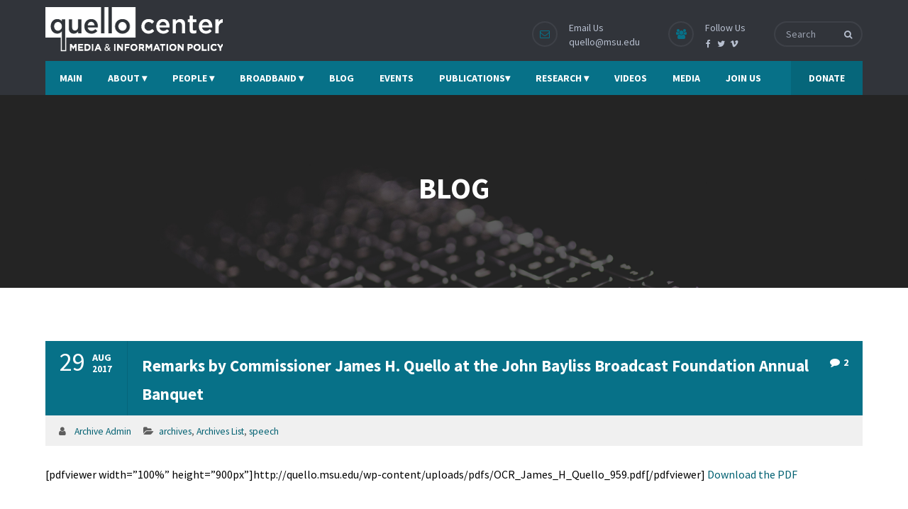

--- FILE ---
content_type: text/html; charset=UTF-8
request_url: https://quello.msu.edu/remarks-by-commissioner-james-h-quello-at-the-john-bayliss-broadcast-foundation-annual-banquet/
body_size: 17597
content:
<!DOCTYPE html>
<html lang="en-US">
<head>
<meta name="viewport" content="width=device-width, initial-scale=1" />
<meta http-equiv="Content-Type" content="text/html; charset=UTF-8" />
<title>Remarks by Commissioner James H. Quello at the John Bayliss Broadcast Foundation Annual Banquet &#8211; Quello Center | Michigan State University</title>
<meta name='robots' content='max-image-preview:large' />
	<style>img:is([sizes="auto" i], [sizes^="auto," i]) { contain-intrinsic-size: 3000px 1500px }</style>
	<link rel='dns-prefetch' href='//fonts.googleapis.com' />
<link rel="alternate" type="application/rss+xml" title="Quello Center | Michigan State University &raquo; Feed" href="https://quello.msu.edu/feed/" />
<link rel="alternate" type="application/rss+xml" title="Quello Center | Michigan State University &raquo; Comments Feed" href="https://quello.msu.edu/comments/feed/" />
<link rel="alternate" type="text/calendar" title="Quello Center | Michigan State University &raquo; iCal Feed" href="https://quello.msu.edu/events/?ical=1" />
<link rel="alternate" type="application/rss+xml" title="Quello Center | Michigan State University &raquo; Remarks by Commissioner James H. Quello at the John Bayliss Broadcast Foundation Annual Banquet Comments Feed" href="https://quello.msu.edu/remarks-by-commissioner-james-h-quello-at-the-john-bayliss-broadcast-foundation-annual-banquet/feed/" />
<script type="text/javascript">
/* <![CDATA[ */
window._wpemojiSettings = {"baseUrl":"https:\/\/s.w.org\/images\/core\/emoji\/16.0.1\/72x72\/","ext":".png","svgUrl":"https:\/\/s.w.org\/images\/core\/emoji\/16.0.1\/svg\/","svgExt":".svg","source":{"concatemoji":"https:\/\/quello.msu.edu\/wp-includes\/js\/wp-emoji-release.min.js?ver=6.8.3"}};
/*! This file is auto-generated */
!function(s,n){var o,i,e;function c(e){try{var t={supportTests:e,timestamp:(new Date).valueOf()};sessionStorage.setItem(o,JSON.stringify(t))}catch(e){}}function p(e,t,n){e.clearRect(0,0,e.canvas.width,e.canvas.height),e.fillText(t,0,0);var t=new Uint32Array(e.getImageData(0,0,e.canvas.width,e.canvas.height).data),a=(e.clearRect(0,0,e.canvas.width,e.canvas.height),e.fillText(n,0,0),new Uint32Array(e.getImageData(0,0,e.canvas.width,e.canvas.height).data));return t.every(function(e,t){return e===a[t]})}function u(e,t){e.clearRect(0,0,e.canvas.width,e.canvas.height),e.fillText(t,0,0);for(var n=e.getImageData(16,16,1,1),a=0;a<n.data.length;a++)if(0!==n.data[a])return!1;return!0}function f(e,t,n,a){switch(t){case"flag":return n(e,"\ud83c\udff3\ufe0f\u200d\u26a7\ufe0f","\ud83c\udff3\ufe0f\u200b\u26a7\ufe0f")?!1:!n(e,"\ud83c\udde8\ud83c\uddf6","\ud83c\udde8\u200b\ud83c\uddf6")&&!n(e,"\ud83c\udff4\udb40\udc67\udb40\udc62\udb40\udc65\udb40\udc6e\udb40\udc67\udb40\udc7f","\ud83c\udff4\u200b\udb40\udc67\u200b\udb40\udc62\u200b\udb40\udc65\u200b\udb40\udc6e\u200b\udb40\udc67\u200b\udb40\udc7f");case"emoji":return!a(e,"\ud83e\udedf")}return!1}function g(e,t,n,a){var r="undefined"!=typeof WorkerGlobalScope&&self instanceof WorkerGlobalScope?new OffscreenCanvas(300,150):s.createElement("canvas"),o=r.getContext("2d",{willReadFrequently:!0}),i=(o.textBaseline="top",o.font="600 32px Arial",{});return e.forEach(function(e){i[e]=t(o,e,n,a)}),i}function t(e){var t=s.createElement("script");t.src=e,t.defer=!0,s.head.appendChild(t)}"undefined"!=typeof Promise&&(o="wpEmojiSettingsSupports",i=["flag","emoji"],n.supports={everything:!0,everythingExceptFlag:!0},e=new Promise(function(e){s.addEventListener("DOMContentLoaded",e,{once:!0})}),new Promise(function(t){var n=function(){try{var e=JSON.parse(sessionStorage.getItem(o));if("object"==typeof e&&"number"==typeof e.timestamp&&(new Date).valueOf()<e.timestamp+604800&&"object"==typeof e.supportTests)return e.supportTests}catch(e){}return null}();if(!n){if("undefined"!=typeof Worker&&"undefined"!=typeof OffscreenCanvas&&"undefined"!=typeof URL&&URL.createObjectURL&&"undefined"!=typeof Blob)try{var e="postMessage("+g.toString()+"("+[JSON.stringify(i),f.toString(),p.toString(),u.toString()].join(",")+"));",a=new Blob([e],{type:"text/javascript"}),r=new Worker(URL.createObjectURL(a),{name:"wpTestEmojiSupports"});return void(r.onmessage=function(e){c(n=e.data),r.terminate(),t(n)})}catch(e){}c(n=g(i,f,p,u))}t(n)}).then(function(e){for(var t in e)n.supports[t]=e[t],n.supports.everything=n.supports.everything&&n.supports[t],"flag"!==t&&(n.supports.everythingExceptFlag=n.supports.everythingExceptFlag&&n.supports[t]);n.supports.everythingExceptFlag=n.supports.everythingExceptFlag&&!n.supports.flag,n.DOMReady=!1,n.readyCallback=function(){n.DOMReady=!0}}).then(function(){return e}).then(function(){var e;n.supports.everything||(n.readyCallback(),(e=n.source||{}).concatemoji?t(e.concatemoji):e.wpemoji&&e.twemoji&&(t(e.twemoji),t(e.wpemoji)))}))}((window,document),window._wpemojiSettings);
/* ]]> */
</script>
<style id='wp-emoji-styles-inline-css' type='text/css'>

	img.wp-smiley, img.emoji {
		display: inline !important;
		border: none !important;
		box-shadow: none !important;
		height: 1em !important;
		width: 1em !important;
		margin: 0 0.07em !important;
		vertical-align: -0.1em !important;
		background: none !important;
		padding: 0 !important;
	}
</style>
<link rel='stylesheet' id='wp-block-library-css' href='https://quello.msu.edu/wp-includes/css/dist/block-library/style.min.css?ver=6.8.3' type='text/css' media='all' />
<style id='classic-theme-styles-inline-css' type='text/css'>
/*! This file is auto-generated */
.wp-block-button__link{color:#fff;background-color:#32373c;border-radius:9999px;box-shadow:none;text-decoration:none;padding:calc(.667em + 2px) calc(1.333em + 2px);font-size:1.125em}.wp-block-file__button{background:#32373c;color:#fff;text-decoration:none}
</style>
<style id='global-styles-inline-css' type='text/css'>
:root{--wp--preset--aspect-ratio--square: 1;--wp--preset--aspect-ratio--4-3: 4/3;--wp--preset--aspect-ratio--3-4: 3/4;--wp--preset--aspect-ratio--3-2: 3/2;--wp--preset--aspect-ratio--2-3: 2/3;--wp--preset--aspect-ratio--16-9: 16/9;--wp--preset--aspect-ratio--9-16: 9/16;--wp--preset--color--black: #000000;--wp--preset--color--cyan-bluish-gray: #abb8c3;--wp--preset--color--white: #ffffff;--wp--preset--color--pale-pink: #f78da7;--wp--preset--color--vivid-red: #cf2e2e;--wp--preset--color--luminous-vivid-orange: #ff6900;--wp--preset--color--luminous-vivid-amber: #fcb900;--wp--preset--color--light-green-cyan: #7bdcb5;--wp--preset--color--vivid-green-cyan: #00d084;--wp--preset--color--pale-cyan-blue: #8ed1fc;--wp--preset--color--vivid-cyan-blue: #0693e3;--wp--preset--color--vivid-purple: #9b51e0;--wp--preset--gradient--vivid-cyan-blue-to-vivid-purple: linear-gradient(135deg,rgba(6,147,227,1) 0%,rgb(155,81,224) 100%);--wp--preset--gradient--light-green-cyan-to-vivid-green-cyan: linear-gradient(135deg,rgb(122,220,180) 0%,rgb(0,208,130) 100%);--wp--preset--gradient--luminous-vivid-amber-to-luminous-vivid-orange: linear-gradient(135deg,rgba(252,185,0,1) 0%,rgba(255,105,0,1) 100%);--wp--preset--gradient--luminous-vivid-orange-to-vivid-red: linear-gradient(135deg,rgba(255,105,0,1) 0%,rgb(207,46,46) 100%);--wp--preset--gradient--very-light-gray-to-cyan-bluish-gray: linear-gradient(135deg,rgb(238,238,238) 0%,rgb(169,184,195) 100%);--wp--preset--gradient--cool-to-warm-spectrum: linear-gradient(135deg,rgb(74,234,220) 0%,rgb(151,120,209) 20%,rgb(207,42,186) 40%,rgb(238,44,130) 60%,rgb(251,105,98) 80%,rgb(254,248,76) 100%);--wp--preset--gradient--blush-light-purple: linear-gradient(135deg,rgb(255,206,236) 0%,rgb(152,150,240) 100%);--wp--preset--gradient--blush-bordeaux: linear-gradient(135deg,rgb(254,205,165) 0%,rgb(254,45,45) 50%,rgb(107,0,62) 100%);--wp--preset--gradient--luminous-dusk: linear-gradient(135deg,rgb(255,203,112) 0%,rgb(199,81,192) 50%,rgb(65,88,208) 100%);--wp--preset--gradient--pale-ocean: linear-gradient(135deg,rgb(255,245,203) 0%,rgb(182,227,212) 50%,rgb(51,167,181) 100%);--wp--preset--gradient--electric-grass: linear-gradient(135deg,rgb(202,248,128) 0%,rgb(113,206,126) 100%);--wp--preset--gradient--midnight: linear-gradient(135deg,rgb(2,3,129) 0%,rgb(40,116,252) 100%);--wp--preset--font-size--small: 13px;--wp--preset--font-size--medium: 20px;--wp--preset--font-size--large: 36px;--wp--preset--font-size--x-large: 42px;--wp--preset--spacing--20: 0.44rem;--wp--preset--spacing--30: 0.67rem;--wp--preset--spacing--40: 1rem;--wp--preset--spacing--50: 1.5rem;--wp--preset--spacing--60: 2.25rem;--wp--preset--spacing--70: 3.38rem;--wp--preset--spacing--80: 5.06rem;--wp--preset--shadow--natural: 6px 6px 9px rgba(0, 0, 0, 0.2);--wp--preset--shadow--deep: 12px 12px 50px rgba(0, 0, 0, 0.4);--wp--preset--shadow--sharp: 6px 6px 0px rgba(0, 0, 0, 0.2);--wp--preset--shadow--outlined: 6px 6px 0px -3px rgba(255, 255, 255, 1), 6px 6px rgba(0, 0, 0, 1);--wp--preset--shadow--crisp: 6px 6px 0px rgba(0, 0, 0, 1);}:where(.is-layout-flex){gap: 0.5em;}:where(.is-layout-grid){gap: 0.5em;}body .is-layout-flex{display: flex;}.is-layout-flex{flex-wrap: wrap;align-items: center;}.is-layout-flex > :is(*, div){margin: 0;}body .is-layout-grid{display: grid;}.is-layout-grid > :is(*, div){margin: 0;}:where(.wp-block-columns.is-layout-flex){gap: 2em;}:where(.wp-block-columns.is-layout-grid){gap: 2em;}:where(.wp-block-post-template.is-layout-flex){gap: 1.25em;}:where(.wp-block-post-template.is-layout-grid){gap: 1.25em;}.has-black-color{color: var(--wp--preset--color--black) !important;}.has-cyan-bluish-gray-color{color: var(--wp--preset--color--cyan-bluish-gray) !important;}.has-white-color{color: var(--wp--preset--color--white) !important;}.has-pale-pink-color{color: var(--wp--preset--color--pale-pink) !important;}.has-vivid-red-color{color: var(--wp--preset--color--vivid-red) !important;}.has-luminous-vivid-orange-color{color: var(--wp--preset--color--luminous-vivid-orange) !important;}.has-luminous-vivid-amber-color{color: var(--wp--preset--color--luminous-vivid-amber) !important;}.has-light-green-cyan-color{color: var(--wp--preset--color--light-green-cyan) !important;}.has-vivid-green-cyan-color{color: var(--wp--preset--color--vivid-green-cyan) !important;}.has-pale-cyan-blue-color{color: var(--wp--preset--color--pale-cyan-blue) !important;}.has-vivid-cyan-blue-color{color: var(--wp--preset--color--vivid-cyan-blue) !important;}.has-vivid-purple-color{color: var(--wp--preset--color--vivid-purple) !important;}.has-black-background-color{background-color: var(--wp--preset--color--black) !important;}.has-cyan-bluish-gray-background-color{background-color: var(--wp--preset--color--cyan-bluish-gray) !important;}.has-white-background-color{background-color: var(--wp--preset--color--white) !important;}.has-pale-pink-background-color{background-color: var(--wp--preset--color--pale-pink) !important;}.has-vivid-red-background-color{background-color: var(--wp--preset--color--vivid-red) !important;}.has-luminous-vivid-orange-background-color{background-color: var(--wp--preset--color--luminous-vivid-orange) !important;}.has-luminous-vivid-amber-background-color{background-color: var(--wp--preset--color--luminous-vivid-amber) !important;}.has-light-green-cyan-background-color{background-color: var(--wp--preset--color--light-green-cyan) !important;}.has-vivid-green-cyan-background-color{background-color: var(--wp--preset--color--vivid-green-cyan) !important;}.has-pale-cyan-blue-background-color{background-color: var(--wp--preset--color--pale-cyan-blue) !important;}.has-vivid-cyan-blue-background-color{background-color: var(--wp--preset--color--vivid-cyan-blue) !important;}.has-vivid-purple-background-color{background-color: var(--wp--preset--color--vivid-purple) !important;}.has-black-border-color{border-color: var(--wp--preset--color--black) !important;}.has-cyan-bluish-gray-border-color{border-color: var(--wp--preset--color--cyan-bluish-gray) !important;}.has-white-border-color{border-color: var(--wp--preset--color--white) !important;}.has-pale-pink-border-color{border-color: var(--wp--preset--color--pale-pink) !important;}.has-vivid-red-border-color{border-color: var(--wp--preset--color--vivid-red) !important;}.has-luminous-vivid-orange-border-color{border-color: var(--wp--preset--color--luminous-vivid-orange) !important;}.has-luminous-vivid-amber-border-color{border-color: var(--wp--preset--color--luminous-vivid-amber) !important;}.has-light-green-cyan-border-color{border-color: var(--wp--preset--color--light-green-cyan) !important;}.has-vivid-green-cyan-border-color{border-color: var(--wp--preset--color--vivid-green-cyan) !important;}.has-pale-cyan-blue-border-color{border-color: var(--wp--preset--color--pale-cyan-blue) !important;}.has-vivid-cyan-blue-border-color{border-color: var(--wp--preset--color--vivid-cyan-blue) !important;}.has-vivid-purple-border-color{border-color: var(--wp--preset--color--vivid-purple) !important;}.has-vivid-cyan-blue-to-vivid-purple-gradient-background{background: var(--wp--preset--gradient--vivid-cyan-blue-to-vivid-purple) !important;}.has-light-green-cyan-to-vivid-green-cyan-gradient-background{background: var(--wp--preset--gradient--light-green-cyan-to-vivid-green-cyan) !important;}.has-luminous-vivid-amber-to-luminous-vivid-orange-gradient-background{background: var(--wp--preset--gradient--luminous-vivid-amber-to-luminous-vivid-orange) !important;}.has-luminous-vivid-orange-to-vivid-red-gradient-background{background: var(--wp--preset--gradient--luminous-vivid-orange-to-vivid-red) !important;}.has-very-light-gray-to-cyan-bluish-gray-gradient-background{background: var(--wp--preset--gradient--very-light-gray-to-cyan-bluish-gray) !important;}.has-cool-to-warm-spectrum-gradient-background{background: var(--wp--preset--gradient--cool-to-warm-spectrum) !important;}.has-blush-light-purple-gradient-background{background: var(--wp--preset--gradient--blush-light-purple) !important;}.has-blush-bordeaux-gradient-background{background: var(--wp--preset--gradient--blush-bordeaux) !important;}.has-luminous-dusk-gradient-background{background: var(--wp--preset--gradient--luminous-dusk) !important;}.has-pale-ocean-gradient-background{background: var(--wp--preset--gradient--pale-ocean) !important;}.has-electric-grass-gradient-background{background: var(--wp--preset--gradient--electric-grass) !important;}.has-midnight-gradient-background{background: var(--wp--preset--gradient--midnight) !important;}.has-small-font-size{font-size: var(--wp--preset--font-size--small) !important;}.has-medium-font-size{font-size: var(--wp--preset--font-size--medium) !important;}.has-large-font-size{font-size: var(--wp--preset--font-size--large) !important;}.has-x-large-font-size{font-size: var(--wp--preset--font-size--x-large) !important;}
:where(.wp-block-post-template.is-layout-flex){gap: 1.25em;}:where(.wp-block-post-template.is-layout-grid){gap: 1.25em;}
:where(.wp-block-columns.is-layout-flex){gap: 2em;}:where(.wp-block-columns.is-layout-grid){gap: 2em;}
:root :where(.wp-block-pullquote){font-size: 1.5em;line-height: 1.6;}
</style>
<link rel='stylesheet' id='godgrace-google-fonts-css' href='//fonts.googleapis.com/css?family=Source+Sans+Pro%3A400%2C400italic%2C700%2C700italic%7CSource+Sans+Pro%3A700%7CSource+Sans+Pro%3A700%7CSource+Sans+Pro%3A700%7CSource+Sans+Pro%3A700&#038;subset=latin%2Clatin-ext&#038;ver=2.0.4' type='text/css' media='all' />
<link rel='stylesheet' id='font-awesome-css' href='https://quello.msu.edu/wp-content/themes/god-grace/fonts/font-awesome.css?ver=2.0.4' type='text/css' media='all' />
<link rel='stylesheet' id='godgrace-global-css' href='https://quello.msu.edu/wp-content/themes/god-grace/css/global.css?ver=2.0.4' type='text/css' media='all' />
<link rel='stylesheet' id='godgrace-main-css' href='https://quello.msu.edu/wp-content/themes/god-grace/style.css?ver=2.0.4' type='text/css' media='all' />
<link rel='stylesheet' id='godgrace-layout-css' href='https://quello.msu.edu/wp-content/themes/god-grace/css/layout.css?ver=2.0.4' type='text/css' media='all' />
<link rel='stylesheet' id='godgrace-styling-css' href='https://quello.msu.edu/wp-content/themes/god-grace/styling.css?ver=2.0.4' type='text/css' media='all' />
<link rel='stylesheet' id='godgrace-media-player-css' href='https://quello.msu.edu/wp-content/themes/god-grace/css/player/media-player.css?ver=2.0.4' type='text/css' media='all' />
<link rel='stylesheet' id='godgrace-responsive-css' href='https://quello.msu.edu/wp-content/themes/god-grace/css/responsive.css?ver=2.0.4' type='text/css' media='all' />
<link rel='stylesheet' id='godgrace-woo-custom-css' href='https://quello.msu.edu/wp-content/themes/god-grace/custom.css?ver=2.0.4' type='text/css' media='all' />
<link rel='stylesheet' id='npo-sites-shortcodes-css' href='https://quello.msu.edu/wp-content/plugins/npo-sites-shortcodes/css/npo-sites-shortcodes.css?ver=2.0.1' type='text/css' media='all' />
<link rel='stylesheet' id='shortcodes-styling-css' href='https://quello.msu.edu/wp-content/plugins/npo-sites-shortcodes/css/shortcodes-styling.css?ver=2.0.1' type='text/css' media='all' />
<link rel='stylesheet' id='godgrace-plugin-fix-css' href='https://quello.msu.edu/wp-content/themes/god-grace/css/plugin-fix.css?ver=2.0.4' type='text/css' media='all' />
<link rel='stylesheet' id='godgrace-customizer-options-css' href='https://quello.msu.edu/wp-content/themes/god-grace/css/godgrace-customizer-options.css?ver=2.0.4' type='text/css' media='all' />
<style id='godgrace-customizer-options-inline-css' type='text/css'>
body,.godgrace_header_googlemap_info{font-family:Source Sans Pro;font-style:normal;font-weight:400;font-size:16px;line-height:30px;}p{font-size:16px;line-height:30px;}ul.godgrace_top_nav > li,#godgrace_mobi_nav ul li,.godgrace_header_donate_btn a{font-family:Source Sans Pro;font-style:normal;font-weight:700;}h1,h2,h3,h4,h5,h6,.godgrace_header_googlemap_title,.swmsc_fancy_heading_text,.swmsc-heading-font,.swmsc-font-heading,.godgrace-heading-font,.godgrace-font-heading,.godgrace_pf_only_title,.tribe-common h1,.tribe-common h2,.tribe-common h3,.tribe-common h4,.tribe-common h5,.tribe-common h6{font-family:Source Sans Pro;font-style:normal;font-weight:700;}.godgrace_site_content .sidebar .godgrace_sidebar_ttl h3,.footer .godgrace_footer_widget h3,.swmsc_widget_tabs .swmsc_wid_tabs li{font-family:Source Sans Pro;font-style:normal;font-weight:700;}.godgrace_site_content h1{font-size:44px;line-height:55px;}.godgrace_site_content h2{font-size:38px;line-height:50px;}.godgrace_site_content h3{font-size:32px;line-height:40px;}.godgrace_site_content h4{font-size:27px;line-height:36px;}.godgrace_site_content h5{font-size:24px;line-height:30px;}.godgrace_site_content h6{font-size:20px;line-height:25px;}.godgrace_container {max-width:1180px;width:90%;}.godgrace_main_container.godgrace_site_content{padding-top:75px;padding-bottom:120px;}.godgrace_skin_text,.godgrace_skin_text a,.godgrace_site_content a.godgrace_skin_text,.godgrace_search_page_no_result_text form button.godgrace_search_button:hover,.godgrace_testimonials_style_two .godgrace_testimonials_quote,.godgrace_testimonials_style_two .godgrace_testimonials_name_details span a:hover,.godgrace_site_content blockquote:before,.godgrace_site_content blockquote:after,.godgrace_site_content .godgrace_pf_readmore_button a:hover,.godgrace_site_content .godgrace_cause_readmore_button a:hover,span.godgrace_pf_only_title a:hover,button.give-donation-level-btn:hover{color:#077188;}.godgrace_skin_bg,.godgrace_skin_bg a,.godgrace_site_content ul.events_h_menu li.current-menu-item a,.godgrace_site_content ul.events_h_menu li a:hover,.godgrace_site_content ul.godgrace_h_menu li.current-menu-item a,.godgrace_site_content ul.godgrace_h_menu li a:hover,.godgrace_site_content .godgrace_post_tags a:hover,.godgrace_cause_standard_view .godgrace_cause_standard_title,.godgrace_site_content a.godgrace-active-sort,.godgrace_site_content a.godgrace-active-sort:hover,.godgrace_causes_box:hover .godgrace_cause_title,#tribe-events-content a.button,#tribe-events-content ul.tribe-events-sub-nav li a:hover{background:#077188;color:#ffffff}.godgrace_skin_border,.godgrace_loader span,.godgrace_sermons_grid .godgrace_sermons_featured_img img,.godgrace_causes_box:hover .godgrace_cause_title{border-color:#077188;}.godgrace_loader span{border-top-color:transparent;}@keyframes animate2 {0% {box-shadow:inset #077188 0 0 0 6px;transform:rotate(-140deg);}100% {box-shadow:inset #077188 0 0 0 6px;transform:rotate(140deg);}}.godgrace_site_content,.godgrace_testimonials_style_two .godgrace_testimonials_name_details span a{color:#000000}.godgrace_site_content a{color:#026172;}.godgrace_site_content a:hover,ul.godgrace_search_list li h4 a:hover{color:#000000;}.godgrace_search_meta ul li a{color:#000000;}.godgrace_global_grid_hover,.godgrace_pf_readmore_button a span:after,.godgrace_pf_readmore_button a span:before,.godgrace_cause_readmore_button a span:after,.godgrace_cause_readmore_button a span:before,.godgrace_cause_donate_button:after{background:#077188;}.godgrace_global_grid_hover span,.godgrace_cause_standard_view .godgrace_cause_standard_title h4 a,.godgrace_cause_standard_view .godgrace_cause_standard_title h4 a:hover,.godgrace_causes_box:hover .godgrace_cause_title h4 a,.godgrace_cause_donate_button a,.godgrace_cause_donate_button a:hover{color:#ffffff;}.godgrace_cause_grid_hover,#tribe-events-content a.button:hover{color:#ffffff;background:rgba(49,52,58,0.8);}.godgrace_testimonials_name_details a,.godgrace_pagination a,.godgrace_next_prev_pagination a,.godgrace_next_prev_pagination a,#comments .godgrace-paginate-com a,.godgrace_pagination_menu a,.godgrace_search_page_no_result_text form button.godgrace_search_button,input,select{color:#000000;}.godgrace_pagination .page-numbers.current,.godgrace_pagination a:hover,.godgrace_next_prev_pagination a:hover,.godgrace_next_prev_pagination a:hover,#comments .godgrace-paginate-com a:hover,#comments .godgrace-paginate-com span.page-numbers.current,.godgrace_pagination_menu a:hover,.godgrace_pagination_menu > span{color:#ffffff;background:#077188;}.error404 .godgrace_site_content,.error404 .godgrace_site_content a{color:#333333;}a.godgrace-active-sort,.godgrace_filter_menu a:hover,.godgrace_pf_readmore_button a,.godgrace_cause_readmore_button a,span.godgrace_pf_only_title,span.godgrace_pf_only_title a,.godgrace_cause_title h4 a,.godgrace_cause_title h4{color:#31343a;}input[type="submit"],input[type="button"],input[type="reset"],a.button,button.button,button,.sidebar a.button,button[type="submit"],.godgrace_cause_bar_in:after,.godgrace_cause_bar_bubble_box{color:#ffffff;background:#077188;}input[type="submit"]:hover,input[type="button"]:hover,input[type="reset"]:hover,a.button:hover,button:hover,button.button:hover,.sidebar a.button:hover,button[type="submit"]:hover{color:#ffffff;background:#31343a;}.godgrace_cause_bar_in,.single .godgrace_cause_bar_in:after{background:#077188;}.godgrace_cause_bar_bubble_box:after{border-top-color:#077188;}.godgrace_cause_goalbox_amount,.godgrace_cause_title h4 a:hover,.godgrace_sermons_meta a,.godgrace_sermons_single_meta a{color:#077188;}.godgrace_cause_grid_funded{color:#ffffff;background:#31343a;}.godgrace_event_list_date{color:#ffffff;background:#31343a;}@media only screen and (min-width:980px){.godgrace_custom_two_third{width:70.79803%;}#sidebar{width:26%;}}.godgrace_contactbar,.godgrace_contactbar a,.godgrace_h_search_icon form input{font-size:14px;}.godgrace_logo{padding-top:10px;padding-bottom:0px;}#godgrace_Header:not(.sticky-on) ul.godgrace_top_nav > li > a > span {font-size:14px;text-transform:uppercase;}#godgrace_Header.sticky-on ul.godgrace_top_nav > li > a > span {font-size:14px;text-transform:uppercase;}ul.godgrace_top_nav > li > a,#godgrace_mobi_nav_btn,.mobile_search_icon i,.godgrace_header_donate_btn a{color:#ffffff;}#godgrace_Header:not(.sticky-on) ul.godgrace_top_nav > li > a > span,.godgrace_header_donate_btn a,.godgrace_nodonate_btn{line-height:48px;}ul.godgrace_top_nav > li > a{padding-left:18px;padding-right:18px;}ul.godgrace_top_nav > li:last-child > a{padding-right:0}ul.godgrace_top_nav > li > a:hover,ul.godgrace_top_nav > li.godgrace_m_active > a > span,.godgrace_header_donate_btn a:hover{color:#ffffff;}ul.godgrace_top_nav > li.godgrace_m_active > a > span:after{border-color:#31343a;}.godgrace_header_donate_btn a{font-size:14px;}.godgrace_contactbar_call,.godgrace_contactbar_call a,.godgrace_h_search_icon form button.godgrace_search_button i,.godgrace_h_search_icon form.godgrace_search_form input,.godgrace_h_search_icon form.godgrace_search_form input:focus,.godgrace_contactbar_content_mobile_btn{color:#b7bfcf;}.godgrace_contactbar_icon,.godgrace_h_search_icon form input,.godgrace_contactbar_content_mobile_btn{border-color:#3e4148;}.godgrace_header,.godgrace_contactbar_icon{background:#31343a;}.godgrace_main_nav{background:#077188;}.godgrace_contactbar_icon i,.godgrace_contactbar_content_mobile_btn i{color:#077188;}.godgrace_h_search_icon form.godgrace_search_form input::-webkit-input-placeholder{color:#b7bfcf;opacity:.8;}.godgrace_h_search_icon form.godgrace_search_form input::-moz-placeholder{color:#b7bfcf;opacity:.8;}.godgrace_h_search_icon form.godgrace_search_form input::-ms-placeholder{color:#b7bfcf;opacity:.8;}.godgrace_h_search_icon form.godgrace_search_form input::placeholder{color:#b7bfcf;opacity:.8;}ul.godgrace_top_nav .sub-menu li a,#godgrace_mobi_nav ul li{font-size:13px;text-transform:uppercase;}ul.godgrace_top_nav li.godgrace-mega-menu > ul{width:1180px;max-width:1180px;}ul.godgrace_top_nav .sub-menu li a span,ul.godgrace_top_nav .sub-menu li,ul.godgrace_top_nav li.godgrace-mega-menu ul li > a,ul.godgrace_top_nav .sub-menu li.menu-item-has-children > a:after,ul.godgrace_top_nav li.godgrace-mega-menu .sub-menu li:hover a span,ul.godgrace_top_nav li.godgrace-mega-menu ul li .godgrace_nav_p_meta span,#godgrace_mobi_nav ul li a,#godgrace_mobi_nav .godgrace-mini-menu-arrow,.godgrace_contactbar_content_mobile_holder,.godgrace_contactbar_content_mobile_holder a,.godgrace_contactbar_content_mobile_holder i{color:#444444}ul.godgrace_top_nav li ul li:hover a,ul.godgrace_top_nav ul.sub-menu > li:hover > a > span,ul.godgrace_top_nav ul.sub-menu > li.menu-item-has-children:hover > a:after,ul.godgrace_top_nav li.godgrace-mega-menu > ul.sub-menu ul.sub-menu li:hover > a span,ul.godgrace_top_nav li.godgrace-mega-menu ul li a:hover{color:#ffffff;}ul.godgrace_top_nav > li > ul li,ul.godgrace_top_nav ul,ul.godgrace_top_nav ul.sub-menu li,ul.godgrace_top_nav li.godgrace-mega-menu > ul > li:hover,ul.godgrace_top_nav li.godgrace-mega-menu > ul,.godgrace_contactbar_content_mobile_holder{background:#ffffff;}ul.godgrace_top_nav > li > ul,ul.godgrace_top_nav li ul li ul,ul.godgrace_top_nav > li.godgrace-mega-menu > ul,.godgrace_contactbar_content_mobile_holder,#godgrace_mobi_nav > ul{border-color:#077188;}.godgrace_l_boxed ul.godgrace_top_nav li.godgrace-mega-menu > ul{width:1062px;max-width:1062px;}ul.godgrace_top_nav li.godgrace-mega-menu > ul{border-color:#005060;}ul.godgrace_top_nav > li > ul li:hover,ul.godgrace_top_nav .sub-menu li:hover,ul.godgrace_top_nav li.godgrace-mega-menu > ul li:hover > a:before{background:#005060;}#godgrace_sub_header{padding-top:105px;padding-bottom:115px;}#godgrace_sub_header{background-color:#f1f1f1;background-image:url("http://quello.msu.edu/wp-content/uploads/2019/06/backlit-blogging-coding-34153-negative-space-pexels-dark-1.jpg");background-position:center top;background-repeat:repeat;background-attachment:scroll;background-size:cover;}.godgrace_sub_header_title,h1.godgrace_sub_header_title{font-family:Source Sans Pro;font-size:42px;text-transform:uppercase;color:#ffffff;font-weight:700;}.godgrace_breadcrumbs,.godgrace_breadcrumbs a{color:#ffffff;font-size:15px;text-transform:none;}ul.godgrace_top_nav li.godgrace-mega-menu > ul > li > a:first-child span,ul.godgrace_top_nav li.godgrace-mega-menu > ul > li:hover > a:first-child span{font-size:15px;color:#005060;}ul.godgrace_top_nav > li.godgrace-mega-menu ul li{padding-top:3px;padding-bottom:3px;}@media only screen and (max-width:979px){#godgrace_mobi_nav{display:inline-block;}.godgrace_main_nav > ul,.godgrace_contactbar_content{display:none;}.godgrace_contactbar_content_mobile{display:block;}.godgrace_h_search_icon{margin-left:15px;}#godgrace_mobi_nav #godgrace_mobi_nav_btn span i{color:#ffffff;line-height:48px;}#godgrace_mobi_nav{margin-top:-24px;}#godgrace_mobi_nav > ul{top:48px;}}.sidebar,.sidebar p{font-size:14px;}.sidebar,.widget_search #godgrace_search_form button.godgrace_search_button,.sidebar .widget_product_search #godgrace_product_search_form button.godgrace_search_button,#widget_search_form input[type="text"],.sidebar .swmsc_recent_posts_tiny_title a{color:#555555;}.sidebar .godgrace_sidebar_ttl h3{color:#333333;}.godgrace_site_content .sidebar .godgrace_sidebar_ttl h3 span,.godgrace_site_content .godgrace_archives_content h4{font-size:17px;letter-spacing:0px;text-transform:none;}.sidebar #wp-calendar caption{background:#077188;}.sidebar #wp-calendar caption{color:#ffffff;}.sidebar .recent_posts_slider a,.sidebar a,.sidebar .tp_recent_tweets .twitter_time{color:#555555;}.sidebar ul li a:hover,.sidebar a:hover{color:#000000;}.sidebar p,.sidebar ul li,.sidebar ul li a,.sidebar .tagcloud a{font-size:14px;}.sidebar ul li,.sidebar .widget_search #godgrace_search_form #s,.sidebar .widget_search #godgrace_search_form input.button,.sidebar .widget_rss ul li,.sidebar .widget_meta ul li,.sidebar .widget_categories ul li,.sidebar .widget_pages ul li,.sidebar .widget_archive ul li,.sidebar .widget_recent_comments ul li,.sidebar .widget_recent_entries ul li,.sidebar .widget_nav_menu ul li,.sidebar .widget_meta ul li:before,.sidebar .tagcloud a,.sidebar .input-text,.sidebar input[type="text"],.sidebar input[type="password"],.sidebar input[type="email"],.sidebar input[type="number"],.sidebar input[type="url"],.sidebar input[type="tel"],.sidebar input[type="search"],.sidebar textarea,.sidebar select,.sidebar #wp-calendar thead th,.sidebar #wp-calendar caption,.sidebar #wp-calendar tbody td,.sidebar #wp-calendar tbody td:hover,.sidebar input[type="text"]:focus,.sidebar input[type="password"]:focus,.sidebar input[type="email"]:focus,.sidebar input[type="number"]:focus,.sidebar input[type="url"]:focus,.sidebar input[type="tel"]:focus,.sidebar input[type="search"]:focus,.sidebar textarea:focus,.sidebar .widget_search #godgrace_search_form #s:focus{border-color:#e6e6e6;}.godgrace_post_title h2,.godgrace_post_title h2 a,.godgrace_post_title h1,.godgrace_blog_grid_content_box h3{font-size:20px;letter-spacing:0px;text-transform:none;font-style:normal;line-height:25px;}.godgrace_post_title h1{font-size:23px;letter-spacing:0px;line-height:40px;text-transform:none;font-style:normal;}.sidebar .godgrace_sidebar_ttl > span span:after,.sidebar .godgrace_sidebar_ttl > span span:before{background:#ffffff;}.godgrace_blog_grid_author a,.godgrace_blog_grid_author a:hover{color:#ffffff;}.godgrace_blog_grid_divider span:after,.godgrace_blog_grid_divider span:before{background:#31343a;}.godgrace_blog_grid_top_meta{background:#31343a;color:#ffffff;}.godgrace_blog_grid_top_meta .godgrace_blog_grid_author{border-bottom:9px solid #31343a;}.godgrace_blog_grid_top_meta,.sidebar .tagcloud a:hover,.godgrace_blog_grid_date{background:#077188;color:#ffffff;}.godgrace_pp_view_all span:hover,.godgrace_pp_view_all span:hover i,.godgrace_post_button a:hover,.godgrace_post_title_section,.godgrace_related_date_comment{background:#077188;color:#ffffff;}.godgrace_post_title_section,.godgrace_post_title_section a,.godgrace_post_title_section a:hover,.godgrace_post_title h2,.godgrace_post_title h2 a,.godgrace_post_title h2 a:hover,.godgrace_post_title h1 a,.godgrace_post_title h1 a:hover,.godgrace_post_title h1,.godgrace_blog_grid_content_box h3{color:#ffffff;}h5.godgrace_single_pg_titles,#comments h5.godgrace_single_pg_titles,#respond h3.comment-reply-title{color:#333333;font-size:22px;letter-spacing:0px;text-transform:none;font-style:normal;line-height:30px;}.godgrace_about_author .godgrace_single_pg_titles a{color:#333333;}.godgrace_related_link a,.godgrace_next_prev_box a,.comment_author a{color:#000000;}#comments .godgrace_comment_reply a.comment-reply-link:hover,.godgrace_related_link a:hover,.godgrace_next_prev_box:hover a{color:#000000;}#respond input[type="submit"],.sidebar .tagcloud a:hover,.sidebar .godgrace_sidebar_ttl > span{background:#077188;border-color:#077188;}#comments .godgrace_comment_reply a.comment-reply-link{color:#31343a;}.godgrace_post_button a:hover,#respond input[type="submit"]:hover,.godgrace_blog_grid:hover .godgrace_blog_grid_date{color:#ffffff;background:#31343a;}.godgrace_post_image span i,ul.godgrace_search_list > li h5 a{color:#31343a;}.godgrace_post_single_pagination i,.godgrace_blog_grid_bottom_meta i,.godgrace_blog_post:not(.godgrace_blog_grid) .godgrace_post_category,.godgrace_blog_post:not(.godgrace_blog_grid) .godgrace_post_category a,.godgrace_blog_grid .godgrace_post_category a:hover{color:#077188;}@media only screen and (max-width:767px){#godgrace-item-entries .godgrace_post_title h2,#godgrace-item-entries .godgrace_post_title h2 a,#godgrace-item-entries .godgrace_post_title h1{font-size:16px;line-height:normal;margin-bottom:10px;}}.footer{background-color:#31343a;color:#b7bfcf;}.footer,.footer p{font-size:15px;}.footer ul li a,.footer .tagcloud a,.footer .recent_posts_slider_title p a,.footer .recent_posts_slider_title span a,.footer .wp-caption,.footer button.button,.footer .widget_product_search #godgrace_product_search_form button.godgrace_search_button{color:#b7bfcf;}.footer a{color:#b7bfcf;}.footer a:hover,.footer #wp-calendar tbody td a,.footer ul.menu > li ul li.current-menu-item > a,.footer .widget_nav_menu ul li.current-menu-item > a,.footer .widget_nav_menu ul li.current-menu-item:before,.footer .widget_categories ul li.current-cat > a,.footer .widget_categories ul li.current-cat:before,.footer .widget.woocommerce ul li.current-cat a,.footer .widget ul li a:hover,.footer .recent_posts_slider_title p a:hover,.footer .recent_posts_slider_title span a:hover,.footer a.twitter_time:hover{color:#ffffff;}.footer .widget_search #godgrace_search_form input[type="text"]{color:#b7bfcf;text-shadow:none;}.footer .widget_search #godgrace_search_form input[type="text"]::-webkit-input-placeholder{color:#b7bfcf;opacity:.5;}.footer .widget_search #godgrace_search_form input[type="text"]::-moz-placeholder{color:#b7bfcf;opacity:.5;}.footer .widget_search #godgrace_search_form input[type="text"]::-ms-placeholder{color:#b7bfcf;opacity:.5;}.footer .widget_search #godgrace_search_form input[type="text"]::placeholder{color:#b7bfcf;opacity:.5;}.footer ul li,.footer #widget_search_form #searchform #s,.footer #widget_search_form #searchform input.button,.footer .widget_rss ul li,.footer .widget_meta ul li,.footer .widget_categories ul li,.footer .widget_pages ul li,.footer .widget_archive ul li,.footer .widget_recent_comments ul li,.footer .widget_recent_entries ul li,.footer .widget_nav_menu ul li,.footer .tagcloud a,.footer .godgrace_wid_tabs_container,.footer .widget_nav_menu ul,.footer #godgrace_product_search_form button.godgrace_search_button i,.footer ul.product_list_widget li:last-child{border-color:#3b3e44;}.footer .input-text,.footer input[type="text"],.footer input[type="password"],.footer input[type="email"],.footer input[type="number"],.footer input[type="url"],.footer input[type="tel"],.footer input[type="search"],.footer textarea,.footer select,.footer #wp-calendar thead th,.footer #wp-calendar caption,.footer #wp-calendar tbody td,.footer #wp-calendar tbody td:hover,.footer input[type="text"]:focus,.footer input[type="password"]:focus,.footer input[type="email"]:focus,.footer input[type="number"]:focus,.footer input[type="url"]:focus,.footer input[type="tel"]:focus,.footer input[type="search"]:focus,.footer textarea:focus,.footer #widget_search_form #searchform #s:focus{color:#b7bfcf;border-color:#3b3e44;}.footer .godgrace_footer_widget h3 span{font-size:20px;color:#dedede;letter-spacing:0px;text-transform:none;line-height:30px;}.footer .godgrace_footer_widget,.footer .godgrace_fb_subscribe_wid{margin-bottom:70px;}.footer .widget_meta ul li:before,.footer .widget_categories ul li:before,.footer .widget_pages ul li:before,.footer .widget_archive ul li:before,.footer .widget_recent_comments ul li:before,.footer .widget_recent_entries ul li:before,.footer .widget_nav_menu ul li:before,.footer .widget_product_categories ul li:before,.footer .archives-link ul li:before,.footer .widget_rss ul li:before,.footer .widget_search #godgrace_search_form button.godgrace_search_button{color:#b7bfcf;}.footer select{background:#202328 url(https://quello.msu.edu/wp-content/themes/god-grace/images/select2.png) no-repeat center right;}.footer #wp-calendar thead th,.footer #wp-calendar caption,.footer #wp-calendar tbody td,.footer .tagcloud a:hover,.footer ul li.cat-item small,.footer .wp-caption,.footer a.button,.footer a.button:hover,.footer button.button,#godgrace_go_top_scroll_btn,.godgrace_small_footer{background:#202328}.footer,.footer p{line-height:30px;}.godgrace_footer_copyright p{font-size:14px;}.godgrace_footer_contact_bar,.godgrace_footer_contact_bar a{color:#ffffff;}.godgrace_footer_contact_bar .godgrace_column{background:#077188;}.godgrace_footer_cb_title{font-size:16px;}.godgrace_footer_cb_text{font-size:14px;}body{--godgrace-primary-skin-color:#077188;--godgrace-primary-skin-text-color:#ffffff;--godgrace-secondary-skin-color:#31343a;--godgrace-secondary-skin-text-color:#ffffff;--godgrace-content-color:#000000;--godgrace-sidebar-border-color:#e6e6e6;--godgrace-footer-border-color:#3b3e44;--godgrace-footer-skin-color:#077188;}.sidebar .swmsc_c_i_wid_contacts ul li i,.swmsc_testimonials_background_color_box.whitebg .swmsc_testimonials_quote,.swmsc_pt_price_amount,.featured_event_meta span i,.swmsc_rp_slider_content ul li i,.swmsc_tabs ul.tab-nav li a i,.godgrace_site_content .godgrace_event_list_text h4 a:hover,.swmsc_rp_boxed_full_content .swmsc_rp_boxed_full_content_title a:hover,.swmsc_rp_boxed_list_content .swmsc_rp_boxed_list_title a:hover,.swmsc_recent_post_large a.swmsc_recent_post_large_readmore,.godgrace_site_content .swmsc_sermon_readmore_button a:hover,.swmsc_events_style_four .swmsc_view_all_events a:hover{color:var(--godgrace-primary-skin-color);}.swmsc_widget_tabs .swmsc_wid_tabs li.active,.swmsc_recent_post_large_meta:before,.swmsc_rp_slider_divider:before,.swmsc_rp_slider_date,span.swmsc_tws_client_name:before,span.swmsc_tws_client_name:after,.swmsc_global_grid_hover,.swmsc_rp_boxed_full_date:before,.swmsc_rp_boxed_list_date:before,.swmsc_testimonials_background_color_box.darkbg .swmsc_testimonials_content,.swmsc_sermon_readmore_button a span:after,.swmsc_sermon_readmore_button a span:before,.swmsc_events_style_four .swmsc_view_all_events span.sp_left,.swmsc_events_style_four .swmsc_view_all_events span.sp_right{background:var(--godgrace-primary-skin-color);}.swmsc_team_members img,span.swmsc_tws_quote_icon,.swmsc_pullquote_left,.swmsc_pullquote_right,.swmsc_testimonials_background_color_box.darkbg .swmsc_testimonials_client_img{border-color:var(--godgrace-primary-skin-color);}.swmsc_wid_tabs li.active:after{border-color:var(--godgrace-primary-skin-color) transparent transparent transparent;}.swmsc_testimonials.darkbg .swmsc_testimonials_content:after{border-top-color:var(--godgrace-primary-skin-color);}a.swmsc_button,button.swmsc_button,input.swmsc_button[type="submit"],.swmsc_recent_posts_square_date span.swmsc_recent_posts_square_d_year,.swmsc_horizontal_menu li a.active,.swmsc_horizontal_menu li.current_page_item a,.swmsc_rp_boxed_full_button a:hover,.pricing_button a.swmsc_ptc_button:hover,.special_plan .pricing_button a.swmsc_ptc_button,.special_plan .pricing_title,ul#give-donation-level-button-wrap li button.give-btn.give-default-level,button.give-btn.give-btn-modal,[id*=give-form].give-display-reveal button.give-btn-reveal.give-btn,.tp_recent_tweets ul li:before{background:var(--godgrace-primary-skin-color);color:var(--godgrace-primary-skin-text-color);}.swmsc_recent_posts_slider_container .owl-nav .owl-prev:hover,.swmsc_recent_posts_slider_container .owl-nav .owl-next:hover,a.swmsc_rp_slider_button:hover,.swmsc_dropcap.dark,.swmsc_pt_button a:hover,.swmsc_toggle_box_title.ui-state-active,.swmsc_toggle_box_title_accordion.ui-state-active,.swmsc_button_div.godgrace_button_hover a.swmsc_button.button_outline:hover,.swmsc_tabs ul.tab-nav li.active,.swmsc_recent_posts_large ul li:hover .swmsc_recent_posts_large_title{background:var(--godgrace-primary-skin-color);border-color:var(--godgrace-primary-skin-color);color:var(--godgrace-primary-skin-text-color);}.swmsc_widget_tabs .swmsc_wid_tabs li.active a,.swmsc_rp_slider_date span,.swmsc_tabs ul.tab-nav li.active a,.swmsc_tabs ul.tab-nav li.active a i,.swmsc_recent_posts_large ul li:hover .swmsc_recent_posts_large_title a,.swmsc_global_grid_hover span{color:var(--godgrace-primary-skin-text-color);}.swmsc_global_grid_hover span:after,.swmsc_global_grid_hover span:before{background:var(--godgrace-primary-skin-text-color);}.sidebar .swmsc_recent_posts_tiny_content p span,.swmsc_recent_post_large a.swmsc_recent_post_large_readmore:hover,.swmsc_sermon_readmore_button a{color:var(--godgrace-secondary-skin-color);}a.swmsc_button:hover,.special_plan .pricing_button a.swmsc_ptc_button:hover,button.give-btn.give-btn-modal:hover,[id*=give-form].give-display-reveal button.give-btn-reveal.give-btn:hover{color:var(--godgrace-secondary-skin-text-color);background:var(--godgrace-secondary-skin-color);}.swmsc_recent_post_large_date{border-color:var(--godgrace-secondary-skin-color);}.steps_with_circle ol li span,.swmsc_sm_icons_sc ul li a,.swmsc_sm_icons_sc ul li a:hover,.swmsc_recent_posts_square_title a,.swmsc_recent_posts_square_date a,.swmsc_horizontal_menu li a,.swmsc_recent_posts_tiny_title a,.give-modal .mfp-inline-holder .mfp-content a,.swmsc_events_style_four .swmsc_view_all_events a{color:var(--godgrace-content-color);}.swmsc_recent_posts_square_content a:hover,.swmsc_recent_posts_square_posts ul li .swmsc_recent_posts_square_grid_date a:hover{color:#000000;}.swmsc_container{max-width:1180px;width:90%;}.sidebar .swmsc_contact_info_menu ul li:after,.sidebar .swmsc_widget_events_title span{background:#555555;}.swmsc_recent_post_large_date{background:var(--godgrace-primary-skin-color);color:var(--godgrace-primary-skin-text-color);}.swmsc_sermons_grid .swmsc_sermons_featured_img img{border-color:var(--godgrace-primary-skin-color);}.swmsc_sermons_meta a,.swmsc_sermons_single_meta a{color:var(--godgrace-primary-skin-color);}.footer .swmsc_recent_posts_tiny_content p span,.footer .swmsc_twitter_widget ul li:before,.footer .swmsc_c_i_wid_contacts ul li i{color:var(--godgrace-footer-skin-color);}.footer .swmsc_wid_tabs li.active:after{border-color:var(--godgrace-footer-skin-color) transparent transparent transparent;}.footer .swmsc_recent_posts_large_title{background:#202328}.footer .swmsc_widget_events > ul > li a img,.footer .swmsc_recent_posts_tiny ul li a img{border-color:#202328}.footer .swmsc_widget_tabs .swmsc_wid_tabs li.active,.footer .tp_recent_tweets ul li:before{background:var(--godgrace-footer-skin-color)}.footer .swmsc_recent_posts_large_title{border-color:var(--godgrace-footer-border-color);}.footer .swmsc_widget_events_title span{background:#b7bfcf;}.footer .swmsc_contact_info_menu ul li:after{background:#b7bfcf;}.footer .swmsc_contact_info_widget{border-color:#31343a }
</style>
<script type="text/javascript" src="https://quello.msu.edu/wp-includes/js/jquery/jquery.min.js?ver=3.7.1" id="jquery-core-js"></script>
<script type="text/javascript" src="https://quello.msu.edu/wp-includes/js/jquery/jquery-migrate.min.js?ver=3.4.1" id="jquery-migrate-js"></script>
<script type="text/javascript" src="//quello.msu.edu/wp-content/plugins/revslider/sr6/assets/js/rbtools.min.js?ver=6.7.28" async id="tp-tools-js"></script>
<script type="text/javascript" src="//quello.msu.edu/wp-content/plugins/revslider/sr6/assets/js/rs6.min.js?ver=6.7.28" async id="revmin-js"></script>
<script type="text/javascript" src="https://quello.msu.edu/wp-content/themes/god-grace/assets/js/modernizer.js?ver=2.0.4" id="godgrace-modernizer-js"></script>
<script></script><link rel="https://api.w.org/" href="https://quello.msu.edu/wp-json/" /><link rel="alternate" title="JSON" type="application/json" href="https://quello.msu.edu/wp-json/wp/v2/posts/6115" /><link rel="EditURI" type="application/rsd+xml" title="RSD" href="https://quello.msu.edu/xmlrpc.php?rsd" />
<meta name="generator" content="WordPress 6.8.3" />
<link rel="canonical" href="https://quello.msu.edu/remarks-by-commissioner-james-h-quello-at-the-john-bayliss-broadcast-foundation-annual-banquet/" />
<link rel='shortlink' href='https://quello.msu.edu/?p=6115' />
<link rel="alternate" title="oEmbed (JSON)" type="application/json+oembed" href="https://quello.msu.edu/wp-json/oembed/1.0/embed?url=https%3A%2F%2Fquello.msu.edu%2Fremarks-by-commissioner-james-h-quello-at-the-john-bayliss-broadcast-foundation-annual-banquet%2F" />
<link rel="alternate" title="oEmbed (XML)" type="text/xml+oembed" href="https://quello.msu.edu/wp-json/oembed/1.0/embed?url=https%3A%2F%2Fquello.msu.edu%2Fremarks-by-commissioner-james-h-quello-at-the-john-bayliss-broadcast-foundation-annual-banquet%2F&#038;format=xml" />
<meta property="og:site_name" content="Quello Center | Michigan State University"/>
<meta property="og:image" content="https://quello.msu.edu/wp-includes/images/media/default.svg"/>
<meta property="og:url" content="https://quello.msu.edu/remarks-by-commissioner-james-h-quello-at-the-john-bayliss-broadcast-foundation-annual-banquet/"/>
<meta property="og:title" content="Remarks by Commissioner James H. Quello at the John Bayliss Broadcast Foundation Annual Banquet"/>
<meta property="og:description" content="[pdfviewer width=&#8221;100%&#8221; height=&#8221;900px&#8221;]http://quello.msu.edu/wp-co te t/uploads/pdfs/OCR_James_H_Quello_959.pdf[/pdfviewer] Dow load the PDF"/>
<meta property="og:type" content="article"/>
<meta name="tec-api-version" content="v1"><meta name="tec-api-origin" content="https://quello.msu.edu"><link rel="alternate" href="https://quello.msu.edu/wp-json/tribe/events/v1/" /><meta name="generator" content="Powered by WPBakery Page Builder - drag and drop page builder for WordPress."/>
<meta name="generator" content="Powered by Slider Revolution 6.7.28 - responsive, Mobile-Friendly Slider Plugin for WordPress with comfortable drag and drop interface." />
<script>function setREVStartSize(e){
			//window.requestAnimationFrame(function() {
				window.RSIW = window.RSIW===undefined ? window.innerWidth : window.RSIW;
				window.RSIH = window.RSIH===undefined ? window.innerHeight : window.RSIH;
				try {
					var pw = document.getElementById(e.c).parentNode.offsetWidth,
						newh;
					pw = pw===0 || isNaN(pw) || (e.l=="fullwidth" || e.layout=="fullwidth") ? window.RSIW : pw;
					e.tabw = e.tabw===undefined ? 0 : parseInt(e.tabw);
					e.thumbw = e.thumbw===undefined ? 0 : parseInt(e.thumbw);
					e.tabh = e.tabh===undefined ? 0 : parseInt(e.tabh);
					e.thumbh = e.thumbh===undefined ? 0 : parseInt(e.thumbh);
					e.tabhide = e.tabhide===undefined ? 0 : parseInt(e.tabhide);
					e.thumbhide = e.thumbhide===undefined ? 0 : parseInt(e.thumbhide);
					e.mh = e.mh===undefined || e.mh=="" || e.mh==="auto" ? 0 : parseInt(e.mh,0);
					if(e.layout==="fullscreen" || e.l==="fullscreen")
						newh = Math.max(e.mh,window.RSIH);
					else{
						e.gw = Array.isArray(e.gw) ? e.gw : [e.gw];
						for (var i in e.rl) if (e.gw[i]===undefined || e.gw[i]===0) e.gw[i] = e.gw[i-1];
						e.gh = e.el===undefined || e.el==="" || (Array.isArray(e.el) && e.el.length==0)? e.gh : e.el;
						e.gh = Array.isArray(e.gh) ? e.gh : [e.gh];
						for (var i in e.rl) if (e.gh[i]===undefined || e.gh[i]===0) e.gh[i] = e.gh[i-1];
											
						var nl = new Array(e.rl.length),
							ix = 0,
							sl;
						e.tabw = e.tabhide>=pw ? 0 : e.tabw;
						e.thumbw = e.thumbhide>=pw ? 0 : e.thumbw;
						e.tabh = e.tabhide>=pw ? 0 : e.tabh;
						e.thumbh = e.thumbhide>=pw ? 0 : e.thumbh;
						for (var i in e.rl) nl[i] = e.rl[i]<window.RSIW ? 0 : e.rl[i];
						sl = nl[0];
						for (var i in nl) if (sl>nl[i] && nl[i]>0) { sl = nl[i]; ix=i;}
						var m = pw>(e.gw[ix]+e.tabw+e.thumbw) ? 1 : (pw-(e.tabw+e.thumbw)) / (e.gw[ix]);
						newh =  (e.gh[ix] * m) + (e.tabh + e.thumbh);
					}
					var el = document.getElementById(e.c);
					if (el!==null && el) el.style.height = newh+"px";
					el = document.getElementById(e.c+"_wrapper");
					if (el!==null && el) {
						el.style.height = newh+"px";
						el.style.display = "block";
					}
				} catch(e){
					console.log("Failure at Presize of Slider:" + e)
				}
			//});
		  };</script>
		<style type="text/css" id="wp-custom-css">
			.sidebar .godgrace_sidebar_ttl > span span { display: none; }
.sidebar .godgrace_sidebar_ttl > span { width:5px; }
.sidebar .godgrace_sidebar_ttl h3 { padding-left:30px; }		</style>
		<noscript><style> .wpb_animate_when_almost_visible { opacity: 1; }</style></noscript></head>
<body class="wp-singular post-template-default single single-post postid-6115 single-format-standard wp-theme-god-grace tribe-no-js godgrace_no_boxed godgrace_stickyOn pf_ wpb-js-composer js-comp-ver-8.1 vc_responsive">



<div class="godgrace_containers_holder ">
	<div class="godgrace_main_container godgrace_header_main_container">

		<div class="godgrace_header" id="godgrace_header">

			<div id="godgrace_Header">
				<div class="godgrace_logo_menu_header" id="mainHeader">

					<div class="godgrace_logo_menu_holder">

						<div class="godgrace_container" data-max-width="1100" data-site-width="90" >

							<div class="godgrace_nav">

								<div class="godgrace_logo_section">

									
			<div class="godgrace_logo">
				<div class="godgrace_logo_image">
					<a href="https://quello.msu.edu/" title="Quello Center | Michigan State University">
						<img class="godgrace-std-logo" style="max-width:250px;" src="http://quello.msu.edu/wp-content/uploads/2019/06/site-logo-1.png" alt="Quello Center | Michigan State University" data-retina="https://quello.msu.edu/wp-content/uploads/2019/06/site-logo-inverse-3.png" />
					</a>
				</div>

				
				<div class="clear"></div>
			</div>
		
									<div class="godgrace_logo_right_holder">

										
						 										 					<div class="godgrace_h_search_icon"><form method="get" action="https://quello.msu.edu//" class="godgrace_search_form" id="godgrace_search_form">
				<div class="godgrace_search_form_inner">
					<input type="text" placeholder="Search" name="s" class="godgrace_search_form_input" autocomplete="off" />
					<button type="submit" id="searchsubmit" class="godgrace_search_button"><i class="fa fa-search"></i></button>
					<div class="clear"></div>
				</div>
			</form></div>
						 				
						 															<div class="godgrace_contactbar">
												<div class="godgrace_contactbar_content">

													
													
														<div class="godgrace_contactbar_call godgrace_contactbar_list">
															<span class="godgrace_contactbar_icon"><i class="fa fa-envelope-o"></i></span>
															<span class="godgrace_contactbar_title">Email Us</span>
															<span class="godgrace_contactbar_subtitle"><a href="mailto:quello@msu.edu">quello@msu.edu</a></span>
														</div>

													
													
														<div class="godgrace_contactbar_call godgrace_contactbar_list godgrace_contactbar_list_socialmedia">
															<span class="godgrace_contactbar_icon"><i class="fa fa-users"></i></span>
															<span class="godgrace_contactbar_title">Follow Us</span>
															<div class="godgrace_contactbar_subtitle">
																	<ul class="godgrace_contactbar_socials">
																						<li class="godgrace_sm_ic"><a href="http://facebook.com/quellocenter"  target="_blank"  title=""  ><i class="fa fa-facebook"></i></a></li>
								<li class="godgrace_sm_ic"><a href="http://twitter.com/quellocenter"  target="_blank"  title=""  ><i class="fa fa-twitter"></i></a></li>
								<li class="godgrace_sm_ic"><a href="http://vimeo.com/quellocenter"  target="_blank"  title=""  ><i class="fa fa-vimeo"></i></a></li>
																					</ul>
																	<div class="clear"></div>
															</div>
														</div>

													
												</div> <!-- godgrace_contactbar_content -->

												
													<div class="godgrace_contactbar_content_mobile">

														<div class="godgrace_contactbar_content_mobile_btn">
															<span><i class="fa fa-plus"></i></span>
														</div>

														<div class="godgrace_contactbar_content_mobile_wrap">
															<div class="godgrace_contactbar_content_mobile_holder">
																
																																		<span class="godgrace_contactbar_icon_mobile"><i class="fa fa-envelope-o"></i><a href="mailto:quello@msu.edu">quello@msu.edu</a></span>
																
																																		<div class="godgrace_contactbar_icon_mobile godgrace_contactbar_icon_mobile_social"><i class="fa fa-users"></i>
																			<ul class="godgrace_contactbar_socials">
																								<li class="godgrace_sm_ic"><a href="http://facebook.com/quellocenter"  target="_blank"  title=""  ><i class="fa fa-facebook"></i></a></li>
								<li class="godgrace_sm_ic"><a href="http://twitter.com/quellocenter"  target="_blank"  title=""  ><i class="fa fa-twitter"></i></a></li>
								<li class="godgrace_sm_ic"><a href="http://vimeo.com/quellocenter"  target="_blank"  title=""  ><i class="fa fa-vimeo"></i></a></li>
																							</ul>
																			<div class="clear"></div>
																		</div>
																															</div>
														</div>

													</div> <!-- godgrace_contactbar_content_mobile -->

												
												<div class="clear"></div>
											</div>
										
										<div class="clear"></div>

									</div> <!-- godgrace_logo_right_holder -->

								</div> <!-- godgrace_logo_section -->

				 				<div class="clear"></div>

								<div class="godgrace_main_nav">

									<ul id="menu-menu-1" class="godgrace_top_nav"><li id="menu-item-277" class="menu-item menu-item-type-post_type menu-item-object-page menu-item-home menu-item-277"><a href="https://quello.msu.edu/"><span>Main</span></a></li>
<li id="menu-item-7456" class="menu-item menu-item-type-custom menu-item-object-custom menu-item-has-children menu-item-7456"><a href="#"><span>About ▾</span></a>
<ul class="sub-menu">
	<li id="menu-item-279" class="menu-item menu-item-type-post_type menu-item-object-page menu-item-279"><a href="https://quello.msu.edu/about/about-the-quello-center/"><span>About the Quello Center</span></a></li>
	<li id="menu-item-280" class="menu-item menu-item-type-post_type menu-item-object-page menu-item-280"><a href="https://quello.msu.edu/about/james-h-quello/"><span>James Henry Quello</span></a></li>
	<li id="menu-item-414" class="menu-item menu-item-type-post_type menu-item-object-page menu-item-414"><a href="https://quello.msu.edu/about/collaboration/"><span>Collaboration</span></a></li>
	<li id="menu-item-8410" class="menu-item menu-item-type-post_type menu-item-object-page menu-item-8410"><a href="https://quello.msu.edu/academic-year-reports/"><span>Annual Reports</span></a></li>
	<li id="menu-item-6756" class="menu-item menu-item-type-post_type menu-item-object-page menu-item-6756"><a href="https://quello.msu.edu/quello-archives/"><span>Quello Archives</span></a></li>
	<li id="menu-item-419" class="menu-item menu-item-type-post_type menu-item-object-page menu-item-419"><a href="https://quello.msu.edu/contact/"><span>Contact</span></a></li>
</ul>
</li>
<li id="menu-item-286" class="menu-item menu-item-type-post_type menu-item-object-page menu-item-has-children menu-item-286"><a href="https://quello.msu.edu/people/"><span>People ▾</span></a>
<ul class="sub-menu">
	<li id="menu-item-7316" class="menu-item menu-item-type-post_type menu-item-object-page menu-item-7316"><a href="https://quello.msu.edu/people/"><span>Directors and Associates</span></a></li>
	<li id="menu-item-7315" class="menu-item menu-item-type-post_type menu-item-object-page menu-item-7315"><a href="https://quello.msu.edu/advisory-board/"><span>Advisory Board</span></a></li>
	<li id="menu-item-9844" class="menu-item menu-item-type-custom menu-item-object-custom menu-item-9844"><a href="https://quello.msu.edu/advisory-board/#former"><span>Former Advisory Board</span></a></li>
	<li id="menu-item-7314" class="menu-item menu-item-type-post_type menu-item-object-page menu-item-7314"><a href="https://quello.msu.edu/former-directors-and-associates/"><span>Former Directors and Associates</span></a></li>
</ul>
</li>
<li id="menu-item-8795" class="menu-item menu-item-type-post_type menu-item-object-page menu-item-has-children menu-item-8795"><a href="https://quello.msu.edu/broadbanddigitalinclusion/"><span>Broadband ▾</span></a>
<ul class="sub-menu">
	<li id="menu-item-9953" class="menu-item menu-item-type-post_type menu-item-object-page menu-item-9953"><a href="https://quello.msu.edu/iija-assessment/"><span>Assessing the Effects of the Infrastructure Investment and Jobs Act (IIJA)</span></a></li>
	<li id="menu-item-9168" class="menu-item menu-item-type-post_type menu-item-object-page menu-item-9168"><a href="https://quello.msu.edu/broadbanddigitalinclusion/do_compass-pdf/"><span>Digital Opportunities Compass</span></a></li>
</ul>
</li>
<li id="menu-item-7445" class="menu-item menu-item-type-post_type menu-item-object-page current_page_parent menu-item-7445"><a href="https://quello.msu.edu/blog/"><span>Blog</span></a></li>
<li id="menu-item-7317" class="menu-item menu-item-type-custom menu-item-object-custom menu-item-7317"><a href="/events"><span>Events</span></a></li>
<li id="menu-item-287" class="menu-item menu-item-type-post_type menu-item-object-page menu-item-has-children menu-item-287"><a href="https://quello.msu.edu/publications/"><span>Publications▾</span></a>
<ul class="sub-menu">
	<li id="menu-item-9002" class="menu-item menu-item-type-post_type menu-item-object-page menu-item-9002"><a href="https://quello.msu.edu/articles-books-chapters/"><span>Articles, Books, Chapters</span></a></li>
	<li id="menu-item-9003" class="menu-item menu-item-type-post_type menu-item-object-page menu-item-9003"><a href="https://quello.msu.edu/work-in-progress/"><span>Work in Progress</span></a></li>
</ul>
</li>
<li id="menu-item-7463" class="menu-item menu-item-type-custom menu-item-object-custom menu-item-has-children menu-item-7463"><a href="#"><span>Research ▾</span></a>
<ul class="sub-menu">
	<li id="menu-item-7932" class="menu-item menu-item-type-post_type menu-item-object-page menu-item-7932"><a href="https://quello.msu.edu/policy-briefs/"><span>Policy Briefs</span></a></li>
	<li id="menu-item-7637" class="menu-item menu-item-type-post_type menu-item-object-page menu-item-7637"><a href="https://quello.msu.edu/ongoing-research/"><span>Ongoing Research</span></a></li>
	<li id="menu-item-7124" class="menu-item menu-item-type-post_type menu-item-object-page menu-item-7124"><a href="https://quello.msu.edu/completed-projects/"><span>Completed Projects</span></a></li>
</ul>
</li>
<li id="menu-item-1152" class="menu-item menu-item-type-custom menu-item-object-custom menu-item-1152"><a href="https://vimeo.com/quellocenter"><span>Videos</span></a></li>
<li id="menu-item-7974" class="menu-item menu-item-type-post_type menu-item-object-page menu-item-7974"><a href="https://quello.msu.edu/in-the-media/"><span>Media</span></a></li>
<li id="menu-item-8898" class="menu-item menu-item-type-post_type menu-item-object-page menu-item-8898"><a href="https://quello.msu.edu/joinus/"><span>Join Us</span></a></li>
</ul>
					 									 					<span class="godgrace_header_donate_btn"><a href="https://www.givingto.msu.edu/gift/?sid=3388">DONATE</a></span>
					 				
									<div class="clear"></div>

									<div id="godgrace_mobi_nav">
										<div id="godgrace_mobi_nav_btn"><span><i class="fa fa-bars"></i></span></div>
										<div class="clear"></div>
									</div>

								</div>


								<div class="clear"></div>

							</div> <!-- godgrace_nav -->
							<div class="clear"></div>
						</div>
					</div>

				</div>
			</div>

		</div> <!-- .godgrace_header -->
		<div class="clear"></div>

						<div id="godgrace_sub_header" class="godgrace_sub_header">
					<div class="godgrace_sub_header_bg"></div>
					<div class="godgrace_container godgrace_css_transition">

						<div class="godgrace_sub_header_title">Blog</div><div class="clear"></div>

					</div>
				</div> <!-- #godgrace_sub_header -->
			
	</div>

	<!-- style="background:#fff;" -->

	<div class="godgrace_main_container godgrace_site_content godgrace_css_transition" >
	<div class="godgrace_container godgrace-layout-full-width godgrace_post_sidebar_page" >	
		<div class="godgrace_column godgrace_custom_two_third">
			<section>
				<div id="godgrace-item-entries" class="godgrace_row">				
				
												<article class="post-entry godgrace_blog_post post-6115 post type-post status-publish format-standard hentry category-archives category-archives-list category-speech tag-broadcasting tag-common-carrier tag-public-interest" >
								<div class="godgrace_column_gap">
									<div class="godgrace_pf_no_thumb">
										<div class="godgrace_post_content">
	
	<div class="godgrace_post_content_block">
		<div class="godgrace_post_title_meta">

			<div class="godgrace_post_title_section ">

				<div class="godgrace_post_date">
					<div class="godgrace_post_date_holder">
						<span class="godgrace_post_date_day">29</span>
						<span class="godgrace_post_date_month">Aug</span>
						<span class="godgrace_post_date_year">2017</span>
						<div class="clear"></div>
					</div>
				</div>

				<div class="godgrace_post_title"><h1>Remarks by Commissioner James H. Quello at the John Bayliss Broadcast Foundation Annual Banquet</h1></div>
									<span class="godgrace_post_meta_comments"><a href="https://quello.msu.edu/remarks-by-commissioner-james-h-quello-at-the-john-bayliss-broadcast-foundation-annual-banquet/#comments"><i class="fa fa-comment"></i>2 </a> </span>
								<div class="clear"></div>
			</div>

			<div class="godgrace_post_meta">
				<ul>

											<li class="godgrace_post_meta_date"><i class="fa fa-clock-o"></i>2017-08-29</li>
					
											<li class="godgrace_post_meta_author"><i class="fa fa-user"></i><a href="https://quello.msu.edu/author/archive-admin/">Archive Admin</a></li>
					
					
					
											<li class="godgrace_post_meta_cats"><i class="fa fa-folder-open"></i><a href="https://quello.msu.edu/category/archives/" title="View all posts in archives" >archives</a>, <a href="https://quello.msu.edu/category/archives/archives-list/" title="View all posts in Archives List" >Archives List</a>, <a href="https://quello.msu.edu/category/speech/" title="View all posts in speech" >speech</a></li>
					
				</ul>
				<div class="clear"></div>
			</div>

			<div class="clear"></div>

		</div>

		<div class="godgrace_post_text">


			<div class="godgrace_post_summary"><div class="godgrace_post_summary_text">[pdfviewer width=&#8221;100%&#8221; height=&#8221;900px&#8221;]http://quello.msu.edu/wp-content/uploads/pdfs/OCR_James_H_Quello_959.pdf[/pdfviewer]
<a href="http://quello.msu.edu/wp-content/uploads/pdfs/OCR_James_H_Quello_959.pdf">Download the PDF</a></p>
<div class="clear"></div><div class="clear"></div></div></div><div class="clear"></div>
			
				
					<div class="godgrace_post_bottom_meta">
													<div class="godgrace_post_tags">
								<i class="fa fa-tags"></i><a href="https://quello.msu.edu/tag/broadcasting/" rel="tag">broadcasting</a><a href="https://quello.msu.edu/tag/common-carrier/" rel="tag">Common Carrier</a><a href="https://quello.msu.edu/tag/public-interest/" rel="tag">public interest</a>							</div>
						
						<div class="swmsc_post_share_links godgrace-share-id-box-6115"><ul class="swmsc_post_share_icons_list"><li class="s_twitter"><a href="http://twitter.com/share?text=Remarks+by+Commissioner+James+H.+Quello+at+the+John+Bayliss+Broadcast+Foundation+Annual+Banquet&amp;url=https%3A%2F%2Fquello.msu.edu%2Fremarks-by-commissioner-james-h-quello-at-the-john-bayliss-broadcast-foundation-annual-banquet%2F" target="_blank" title="Share on Twitter" class="tipUp"><i class="fa fa-twitter"></i></a></li><li class="s_facebook"><a href="http://www.facebook.com/share.php?u=https%3A%2F%2Fquello.msu.edu%2Fremarks-by-commissioner-james-h-quello-at-the-john-bayliss-broadcast-foundation-annual-banquet%2F&amp;t=Remarks+by+Commissioner+James+H.+Quello+at+the+John+Bayliss+Broadcast+Foundation+Annual+Banquet" target="_blank" title="Share on Facebook" class="tipUp"><i class="fa fa-facebook"></i></a></li><li class="s_pinterest"><a href="http://pinterest.com/pin/create/button/?url=https%3A%2F%2Fquello.msu.edu%2Fremarks-by-commissioner-james-h-quello-at-the-john-bayliss-broadcast-foundation-annual-banquet%2F&amp;media=&amp;description=%5Bpdfviewer+width%3D%26%238221%3B100%25%26%238221%3B+height%3D%26%238221%3B900px%26%238221%3B%5Dhttp%3A%2F%2Fquello.msu.edu%2Fwp-content%2Fuploads%2Fpdfs%2FOCR_James_H" target="_blank" title="Share on Pinterest" class="tipUp"><i class="fa fa-pinterest"></i></a></li><li class="s_linkedin"><a title="Share on LinkedIn" rel="external" href="http://www.linkedin.com/shareArticle?mini=true&amp;url=https%3A%2F%2Fquello.msu.edu%2Fremarks-by-commissioner-james-h-quello-at-the-john-bayliss-broadcast-foundation-annual-banquet%2F&amp;title=Remarks+by+Commissioner+James+H.+Quello+at+the+John+Bayliss+Broadcast+Foundation+Annual+Banquet&amp;summary=%5Bpdfviewer+width%3D%26%238221%3B100%25%26%238221%3B+height%3D%26%238221%3B900px%26%238221%3B%5Dhttp%3A%2F%2Fquello.msu.edu%2Fwp-content%2Fuploads%2Fpdfs%2FOCR_James_H&amp;source=https://quello.msu.edu/" target="_blank" class="tipUp"><i class="fa fa-linkedin"></i></a></li><li class="s_tumblr"><a title="Share on Tumblr" rel="external" href="http://www.tumblr.com/share/link?url=https%3A%2F%2Fquello.msu.edu%2Fremarks-by-commissioner-james-h-quello-at-the-john-bayliss-broadcast-foundation-annual-banquet%2F&amp;name=Remarks+by+Commissioner+James+H.+Quello+at+the+John+Bayliss+Broadcast+Foundation+Annual+Banquet&amp;description=%5Bpdfviewer+width%3D%26%238221%3B100%25%26%238221%3B+height%3D%26%238221%3B900px%26%238221%3B%5Dhttp%3A%2F%2Fquello.msu.edu%2Fwp-content%2Fuploads%2Fpdfs%2FOCR_James_H" target="_blank" class="tipUp"><i class="fa fa-tumblr"></i></a></li></ul><div class="clear"></div></div>												 <div class="clear"></div>
					</div>

					<div class="clear"></div>

					
			
			
		</div>

		<div class="clear"></div>

	</div>	<!-- .godgrace_post_content_block -->

</div> <!-- .godgrace_post_content -->

<div class="clear"></div>																		</div>
								</div>
								<div class="clear"></div>	
							</article>

													

				</div>
			</section>	

			
<div class="godgrace_post_single_pagination godgrace_post_inner_bg">

			<div class="godgrace_pp_prev godgrace_next_prev_box">
			<a href="https://quello.msu.edu/remarks-by-commissioner-james-h-quello-on-the-occasion-of-his-induction-in-the-radio-hall-of-fame-at-the-chicago-cultural-center/">
				<div class="godgrace_pp_arrow">
					<i class="fa fa-angle-left"></i>
				</div>
				<div class="godgrace_pp_link">
					<span class="godgrace_pp_link_title">Remarks by Commissioner James H. Quello on the Occasion of his Induction in the Radio Hall of Fame at the Chicago Cultural Center</span>
				</div>
			</a>
		</div>
	
	<div class="godgrace_pp_view_all">
		<a href=""  ><span title="View All" class="godgrace_tooltip"><i class="fa fa-list-ul"></i></span></a>
	</div>

			<div class="godgrace_pp_next godgrace_next_prev_box">
			<a href="https://quello.msu.edu/separate-statement-of-commissioner-james-h-quello-re-review-of-the-commissions-regulations-governing-television-broadcasting-local-ownership-second-further-notice-of-proposed-rulemak/">
				<div class="godgrace_pp_arrow">
					<i class="fa fa-angle-right"></i>
				</div>
				<div class="godgrace_pp_link">
					<span class="godgrace_pp_link_title">&#8220;Separate Statement of Commissioner James H. Quello RE: Review of the Commission&#8217;s Regulations Governing Television Broadcasting; (&#8220;&#8221;Local Ownership&#8221;&#8221;), Second Further Notice of Proposed Rulemaking; Broadcast Television National Ownership Rules; Review of the Commission&#8217;s Regulations Governing Television Broadcasting (&#8220;&#8221;National Ownership&#8221;&#8221;), Notice of Proposed Rulemaking Review of the Commission&#8217;s Regulations Governing Attribution of Broadcast Interests; Review of the Commission&#8217;s Regulations and Policies Affecting Investment in the Broadcast Industry; Reexamination of the Commission&#8217;s Cross-Interest Policy (&#8220;&#8221;Attribution&#8221;&#8221;), Further Notice of  Proposed Rulemaking&#8221;</span>			
				</div>
			</a>
		</div>			
	
	<div class="clear"></div>
	</div>


			<div class="godgrace_single_section">
				

<!-- Blog Responses Start -->

<!-- Blog Responses End -->

<div class="clear"></div>



	
			<div id="respond" class="comment-respond">
		<h3 id="reply-title" class="comment-reply-title"><span>Leave a Reply</span> <small><a rel="nofollow" id="cancel-comment-reply-link" href="/remarks-by-commissioner-james-h-quello-at-the-john-bayliss-broadcast-foundation-annual-banquet/#respond" style="display:none;">Cancel Reply</a></small></h3><p class="must-log-in">You must be <a href="https://quello.msu.edu/wp-login.php?redirect_to=https%3A%2F%2Fquello.msu.edu%2Fremarks-by-commissioner-james-h-quello-at-the-john-bayliss-broadcast-foundation-annual-banquet%2F">logged in</a> to post a comment.</p>	</div><!-- #respond -->
	
<div class="clear"></div>
			</div>				

			<div class="clear"></div>
		</div>	
	
		
	</div>	

		<div class="clear"></div>

	</div> <!-- .godgrace_main_container -->

</div> <!-- .godgrace_containers_holder -->


<div class="godgrace_main_container fwidget_container">

	<footer class="footer godgrace_css_transition" id="footer">

		
			<div class="godgrace_footer_contact_bar">
				<div class="godgrace_container">

					<div class="godgrace_footer_contact_bar_holder">
						<div class="godgrace_row">

							<div class="godgrace_column godgrace_column3">
								<div class="godgrace_column_gap">
									<span class="godgrace_footer_cb_icon"><i class="fa fa-map-marker"></i></span>
									<span class="godgrace_footer_cb_title">Quello Center</span>
									<span class="godgrace_footer_cb_text">404 Wilson Road, Room 405
<br />East Lansing, MI 48824</span>
								</div>
							</div>

							
								<div class="godgrace_column godgrace_column3 godgrace_footer_cb_10 godgrace_footer_cb_opacity">
									<div class="godgrace_column_gap">
										<span class="godgrace_footer_cb_icon"><i class="fa fa-envelope-open"></i></span>
										<span class="godgrace_footer_cb_title">EMAIL</span>
										<span class="godgrace_footer_cb_text">quello@msu.edu</span>
									</div>
								</div>

							
							
								<div class="godgrace_column godgrace_column3 godgrace_footer_cb_30 godgrace_footer_cb_opacity">
									<div class="godgrace_column_gap">
										<span class="godgrace_footer_cb_icon"><i class="fa fa-clock-o"></i></span>
										<span class="godgrace_footer_cb_title">SUBSCRIBE</span>
										<span class="godgrace_footer_cb_text"><a href="http://eepurl.com/gEXSVn" target="_blank">Mailing List</a></span>
									</div>
								</div>

							
							<div class="clear"></div>

						</div><div class="clear"></div>
					</div><div class="clear"></div>

				</div><div class="clear"></div>
			</div><div class="clear"></div>

		
		<div class="godgrace_container">

			<div class="godgrace_large_footer godgrace_row"><div class='godgrace_column godgrace_column3'><div class="godgrace_column_gap"><div id="swmsc_recent_events_wid-2" class="widget widget_swmsc_recent_events_wid"><div class="godgrace_footer_widget"><div class="godgrace_widget_content"><h3><span>Upcoming Events</span></h3><div class="clear"></div><div class="swmsc_widget_events"><ul>					<li>
													<a href="https://quello.msu.edu/event/translucent-atmospherics-media-as-utility-in-china-with-dr-angela-xiao-wu-new-york-university/" title="Translucent Atmospherics: Media as Utility in China with Dr. Angela Xiao Wu, New York University" class="swmsc_widget_events_img">
								<img width="90" height="90" src="https://quello.msu.edu/wp-content/uploads/2026/01/big-data-7644534_1280-e1767902282202-90x90.jpg" class="attachment-swmsc-recent-post-tiny size-swmsc-recent-post-tiny wp-post-image" alt="" decoding="async" loading="lazy" srcset="https://quello.msu.edu/wp-content/uploads/2026/01/big-data-7644534_1280-e1767902282202-90x90.jpg 90w, https://quello.msu.edu/wp-content/uploads/2026/01/big-data-7644534_1280-e1767902282202-150x150.jpg 150w, https://quello.msu.edu/wp-content/uploads/2026/01/big-data-7644534_1280-e1767902282202-670x670.jpg 670w" sizes="auto, (max-width: 90px) 100vw, 90px" />							</a>
							
						<div class="swmsc_widget_events_content">
							<div class="swmsc_widget_events_title"><a href="https://quello.msu.edu/event/translucent-atmospherics-media-as-utility-in-china-with-dr-angela-xiao-wu-new-york-university/">Translucent Atmospherics: Media as Utili</a><span></span></div>
							<ul>
								<li><i class="fa fa-calendar"></i>2026-01-30</li>
								<li><i class="fa fa-map-marker"></i>Via Zoom</li>
								<li><i class="fa fa-clock-o"></i>Friday - 11:00am</li>
								<li><i class="fa fa-ticket"></i>Free</li>
							</ul>
						</div>

						<div class="clear"></div>
					</li>

										<li>
													<a href="https://quello.msu.edu/event/digital-equity-ecosystems-with-colin-rhinesmith-university-of-illinois-urbana-champaign/" title="Digital Equity Ecosystems with Colin Rhinesmith, University of Illinois Urbana-Champaign" class="swmsc_widget_events_img">
								<img width="90" height="90" src="https://quello.msu.edu/wp-content/uploads/2026/01/CRhinesmith-cover-90x90.jpg" class="attachment-swmsc-recent-post-tiny size-swmsc-recent-post-tiny wp-post-image" alt="Digital Equity Ecosystems How Community Coalitions Reduce Inequality and Strengthen Democracy" decoding="async" loading="lazy" srcset="https://quello.msu.edu/wp-content/uploads/2026/01/CRhinesmith-cover-90x90.jpg 90w, https://quello.msu.edu/wp-content/uploads/2026/01/CRhinesmith-cover-150x150.jpg 150w, https://quello.msu.edu/wp-content/uploads/2026/01/CRhinesmith-cover-670x670.jpg 670w" sizes="auto, (max-width: 90px) 100vw, 90px" />							</a>
							
						<div class="swmsc_widget_events_content">
							<div class="swmsc_widget_events_title"><a href="https://quello.msu.edu/event/digital-equity-ecosystems-with-colin-rhinesmith-university-of-illinois-urbana-champaign/">Digital Equity Ecosystems with Colin Rhi</a><span></span></div>
							<ul>
								<li><i class="fa fa-calendar"></i>2026-02-18</li>
								<li><i class="fa fa-map-marker"></i>Via Zoom</li>
								<li><i class="fa fa-clock-o"></i>Wednesday - 11:00am</li>
								<li><i class="fa fa-ticket"></i>Free</li>
							</ul>
						</div>

						<div class="clear"></div>
					</li>

					</ul></div><div class="clear"></div><div class="clear"></div></div></div></div></div></div><div class='godgrace_column godgrace_column3'><div class="godgrace_column_gap">
		<div id="recent-posts-3" class="widget widget_recent_entries"><div class="godgrace_footer_widget"><div class="godgrace_widget_content">
		<h3><span>Community</span></h3><div class="clear"></div>
		<ul>
											<li>
					<a href="https://quello.msu.edu/before-you-demonise-social-media/">Before you Demonise Social Media</a>
									</li>
											<li>
					<a href="https://quello.msu.edu/safeguarding-state-broadband-goals-after-the-bead-restructuring-policy-notice/">Safeguarding State Broadband Goals After the BEAD Restructuring Policy Notice</a>
									</li>
											<li>
					<a href="https://quello.msu.edu/ending-digital-equity-funding-would-harm-america/">Ending Digital Equity Funding Would Harm America</a>
									</li>
											<li>
					<a href="https://quello.msu.edu/steps-towards-a-workable-national-information-policy/">Steps towards a workable national information policy</a>
									</li>
					</ul>

		<div class="clear"></div></div></div></div></div></div><div class='godgrace_column godgrace_column3'><div class="godgrace_column_gap"></div></div><div class="clear"></div></div>
		</div>
		<div class="clear"></div>

		
			<div class="godgrace_small_footer">
				<div class="godgrace_container">
					<div class="godgrace_small_footer_holder">

													<div class="godgrace_footer_copyright left">									<p>Copyright © 2025 Michigan State University. All Rights Reserved.</p>
																	<div class="clear"></div>
							</div>							<a id="godgrace_go_top_scroll_btn"><i class="fa fa-angle-up"></i></a> 							<ul class="godgrace_small_footer_sm_icons right">
												<li class="godgrace_sm_ic"><a href="http://facebook.com/quellocenter"  target="_blank"  title=""  ><i class="fa fa-facebook"></i></a></li>
								<li class="godgrace_sm_ic"><a href="http://twitter.com/quellocenter"  target="_blank"  title=""  ><i class="fa fa-twitter"></i></a></li>
								<li class="godgrace_sm_ic"><a href="http://vimeo.com/quellocenter"  target="_blank"  title=""  ><i class="fa fa-vimeo"></i></a></li>
											</ul>
						 
						<div class="clear"></div>

					</div>

					<div class="clear"></div>

				</div>
			</div>

		
	</footer>

</div>


		<script>
			window.RS_MODULES = window.RS_MODULES || {};
			window.RS_MODULES.modules = window.RS_MODULES.modules || {};
			window.RS_MODULES.waiting = window.RS_MODULES.waiting || [];
			window.RS_MODULES.defered = false;
			window.RS_MODULES.moduleWaiting = window.RS_MODULES.moduleWaiting || {};
			window.RS_MODULES.type = 'compiled';
		</script>
		<script type="speculationrules">
{"prefetch":[{"source":"document","where":{"and":[{"href_matches":"\/*"},{"not":{"href_matches":["\/wp-*.php","\/wp-admin\/*","\/wp-content\/uploads\/*","\/wp-content\/*","\/wp-content\/plugins\/*","\/wp-content\/themes\/god-grace\/*","\/*\\?(.+)"]}},{"not":{"selector_matches":"a[rel~=\"nofollow\"]"}},{"not":{"selector_matches":".no-prefetch, .no-prefetch a"}}]},"eagerness":"conservative"}]}
</script>
		<script>
		( function ( body ) {
			'use strict';
			body.className = body.className.replace( /\btribe-no-js\b/, 'tribe-js' );
		} )( document.body );
		</script>
		<script> /* <![CDATA[ */var tribe_l10n_datatables = {"aria":{"sort_ascending":": activate to sort column ascending","sort_descending":": activate to sort column descending"},"length_menu":"Show _MENU_ entries","empty_table":"No data available in table","info":"Showing _START_ to _END_ of _TOTAL_ entries","info_empty":"Showing 0 to 0 of 0 entries","info_filtered":"(filtered from _MAX_ total entries)","zero_records":"No matching records found","search":"Search:","all_selected_text":"All items on this page were selected. ","select_all_link":"Select all pages","clear_selection":"Clear Selection.","pagination":{"all":"All","next":"Next","previous":"Previous"},"select":{"rows":{"0":"","_":": Selected %d rows","1":": Selected 1 row"}},"datepicker":{"dayNames":["Sunday","Monday","Tuesday","Wednesday","Thursday","Friday","Saturday"],"dayNamesShort":["Sun","Mon","Tue","Wed","Thu","Fri","Sat"],"dayNamesMin":["S","M","T","W","T","F","S"],"monthNames":["January","February","March","April","May","June","July","August","September","October","November","December"],"monthNamesShort":["January","February","March","April","May","June","July","August","September","October","November","December"],"monthNamesMin":["Jan","Feb","Mar","Apr","May","Jun","Jul","Aug","Sep","Oct","Nov","Dec"],"nextText":"Next","prevText":"Prev","currentText":"Today","closeText":"Done","today":"Today","clear":"Clear"}};/* ]]> */ </script><link rel='stylesheet' id='rs-plugin-settings-css' href='//quello.msu.edu/wp-content/plugins/revslider/sr6/assets/css/rs6.css?ver=6.7.28' type='text/css' media='all' />
<style id='rs-plugin-settings-inline-css' type='text/css'>
#rs-demo-id {}
</style>
<script type="text/javascript" src="https://quello.msu.edu/wp-content/plugins/the-events-calendar/common/build/js/user-agent.js?ver=da75d0bdea6dde3898df" id="tec-user-agent-js"></script>
<script type="text/javascript" src="https://quello.msu.edu/wp-includes/js/jquery/ui/effect.min.js?ver=1.13.3" id="jquery-effects-core-js"></script>
<script type="text/javascript" src="https://quello.msu.edu/wp-includes/js/jquery/ui/effect-blind.min.js?ver=1.13.3" id="jquery-effects-blind-js"></script>
<script type="text/javascript" src="https://quello.msu.edu/wp-content/themes/god-grace/assets/js/plugins.js?ver=2.0.4" id="godgrace-theme-plugins-js"></script>
<script type="text/javascript" src="https://quello.msu.edu/wp-content/themes/god-grace/assets/js/mediaelement-and-player.min.js?ver=2.0.4" id="godgrace-theme-media-player-script-js"></script>
<script type="text/javascript" id="godgrace-theme-settings-js-extra">
/* <![CDATA[ */
var godgrace_get_ajax_full_url = {"ajaxurl":"https:\/\/quello.msu.edu\/wp-admin\/admin-ajax.php"};
/* ]]> */
</script>
<script type="text/javascript" src="https://quello.msu.edu/wp-content/themes/god-grace/assets/js/theme-settings.js?ver=2.0.4" id="godgrace-theme-settings-js"></script>
<script type="text/javascript" src="https://quello.msu.edu/wp-content/themes/god-grace/assets/js/header.js?ver=2.0.4" id="godgrace-header-settings-js"></script>
<script type="text/javascript" src="https://quello.msu.edu/wp-includes/js/imagesloaded.min.js?ver=5.0.0" id="imagesloaded-js"></script>
<script type="text/javascript" src="https://quello.msu.edu/wp-includes/js/jquery/ui/effect-fade.min.js?ver=1.13.3" id="jquery-effects-fade-js"></script>
<script type="text/javascript" src="https://quello.msu.edu/wp-includes/js/jquery/ui/core.min.js?ver=1.13.3" id="jquery-ui-core-js"></script>
<script type="text/javascript" src="https://quello.msu.edu/wp-includes/js/jquery/ui/accordion.min.js?ver=1.13.3" id="jquery-ui-accordion-js"></script>
<script type="text/javascript" src="https://quello.msu.edu/wp-content/plugins/npo-sites-shortcodes/js/shortcodes-plugins.js?ver=2.0.1" id="shortcodes-plugins-js"></script>
<script type="text/javascript" src="https://quello.msu.edu/wp-content/plugins/npo-sites-shortcodes/js/custom-scripts.js?ver=2.0.1" id="custom-scripts-js"></script>
<script type="text/javascript" src="https://quello.msu.edu/wp-includes/js/comment-reply.min.js?ver=6.8.3" id="comment-reply-js" async="async" data-wp-strategy="async"></script>
<script></script>
<script type="text/javascript" src="/_Incapsula_Resource?SWJIYLWA=719d34d31c8e3a6e6fffd425f7e032f3&ns=3&cb=1594801787" async></script></body>
</html>